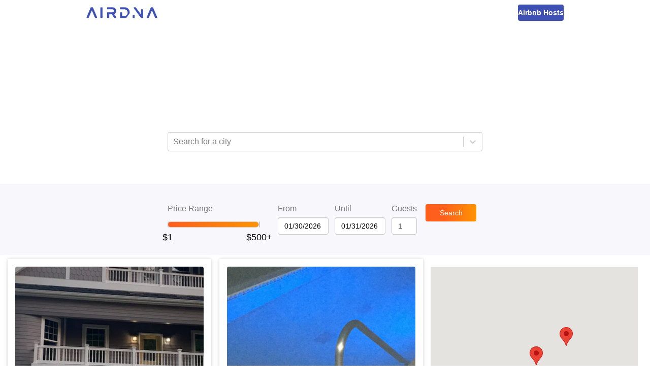

--- FILE ---
content_type: text/javascript
request_url: https://public.profitwell.com/js/profitwell.js?auth=f104a3d50c8d9cd6f739f90306b2c03a
body_size: 9143
content:
!function(){"use strict";var t=function(){function t(){}return t.prototype.trackAnonymousCustomer=function(){},t.prototype.getAnonymousId=function(){return null},t}(),e=function(t,r){return(e=Object.setPrototypeOf||{__proto__:[]}instanceof Array&&function(t,e){t.__proto__=e}||function(t,e){for(var r in e)Object.prototype.hasOwnProperty.call(e,r)&&(t[r]=e[r])})(t,r)};
/*! *****************************************************************************
    Copyright (c) Microsoft Corporation.

    Permission to use, copy, modify, and/or distribute this software for any
    purpose with or without fee is hereby granted.

    THE SOFTWARE IS PROVIDED "AS IS" AND THE AUTHOR DISCLAIMS ALL WARRANTIES WITH
    REGARD TO THIS SOFTWARE INCLUDING ALL IMPLIED WARRANTIES OF MERCHANTABILITY
    AND FITNESS. IN NO EVENT SHALL THE AUTHOR BE LIABLE FOR ANY SPECIAL, DIRECT,
    INDIRECT, OR CONSEQUENTIAL DAMAGES OR ANY DAMAGES WHATSOEVER RESULTING FROM
    LOSS OF USE, DATA OR PROFITS, WHETHER IN AN ACTION OF CONTRACT, NEGLIGENCE OR
    OTHER TORTIOUS ACTION, ARISING OUT OF OR IN CONNECTION WITH THE USE OR
    PERFORMANCE OF THIS SOFTWARE.
    ***************************************************************************** */var r=function(){return(r=Object.assign||function(t){for(var e,r=1,n=arguments.length;r<n;r++)for(var i in e=arguments[r])Object.prototype.hasOwnProperty.call(e,i)&&(t[i]=e[i]);return t}).apply(this,arguments)};function n(t,e,r,n){return new(r||(r=Promise))((function(i,o){function s(t){try{u(n.next(t))}catch(t){o(t)}}function a(t){try{u(n.throw(t))}catch(t){o(t)}}function u(t){var e;t.done?i(t.value):(e=t.value,e instanceof r?e:new r((function(t){t(e)}))).then(s,a)}u((n=n.apply(t,e||[])).next())}))}function i(t,e){var r,n,i,o,s={label:0,sent:function(){if(1&i[0])throw i[1];return i[1]},trys:[],ops:[]};return o={next:a(0),throw:a(1),return:a(2)},"function"==typeof Symbol&&(o[Symbol.iterator]=function(){return this}),o;function a(o){return function(a){return function(o){if(r)throw new TypeError("Generator is already executing.");for(;s;)try{if(r=1,n&&(i=2&o[0]?n.return:o[0]?n.throw||((i=n.return)&&i.call(n),0):n.next)&&!(i=i.call(n,o[1])).done)return i;switch(n=0,i&&(o=[2&o[0],i.value]),o[0]){case 0:case 1:i=o;break;case 4:return s.label++,{value:o[1],done:!1};case 5:s.label++,n=o[1],o=[0];continue;case 7:o=s.ops.pop(),s.trys.pop();continue;default:if(!(i=s.trys,(i=i.length>0&&i[i.length-1])||6!==o[0]&&2!==o[0])){s=0;continue}if(3===o[0]&&(!i||o[1]>i[0]&&o[1]<i[3])){s.label=o[1];break}if(6===o[0]&&s.label<i[1]){s.label=i[1],i=o;break}if(i&&s.label<i[2]){s.label=i[2],s.ops.push(o);break}i[2]&&s.ops.pop(),s.trys.pop();continue}o=e.call(t,s)}catch(t){o=[6,t],n=0}finally{r=i=0}if(5&o[0])throw o[1];return{value:o[0]?o[1]:void 0,done:!0}}([o,a])}}}function o(){for(var t=0,e=0,r=arguments.length;e<r;e++)t+=arguments[e].length;var n=Array(t),i=0;for(e=0;e<r;e++)for(var o=arguments[e],s=0,a=o.length;s<a;s++,i++)n[i]=o[s];return n}var s="undefined"!=typeof globalThis?globalThis:"undefined"!=typeof window?window:"undefined"!=typeof global?global:"undefined"!=typeof self?self:{};function a(t){var e={exports:{}};return t(e,e.exports),e.exports}var u=a((function(t,e){var r=s&&s.__extends||function(){var t=function(e,r){return(t=Object.setPrototypeOf||{__proto__:[]}instanceof Array&&function(t,e){t.__proto__=e}||function(t,e){for(var r in e)Object.prototype.hasOwnProperty.call(e,r)&&(t[r]=e[r])})(e,r)};return function(e,r){if("function"!=typeof r&&null!==r)throw new TypeError("Class extends value "+String(r)+" is not a constructor or null");function n(){this.constructor=e}t(e,r),e.prototype=null===r?Object.create(r):(n.prototype=r.prototype,new n)}}();Object.defineProperty(e,"__esModule",{value:!0}),e.assertUnreachable=e.fail=e.UnexpectedNilError=e.InvalidStateError=e.InvalidArgumentError=e.CustomError=e.CommonErrorReasons=void 0,function(t){t.unreachableCode="unreachableCode"}(e.CommonErrorReasons||(e.CommonErrorReasons={}));var n=function(t){function e(e){var r=this.constructor,n=t.call(this,e)||this;return Object.setPrototypeOf(n,r.prototype),n}return r(e,t),e}(Error);e.CustomError=n;var i=function(t){function e(){return null!==t&&t.apply(this,arguments)||this}return r(e,t),e}(n);e.InvalidArgumentError=i;var o=function(t){function e(){return null!==t&&t.apply(this,arguments)||this}return r(e,t),e}(n);e.InvalidStateError=o;var a=function(t){function e(){return t.call(this,"Unexpected nil value")||this}return r(e,t),e}(n);function u(t){throw new Error(t)}e.UnexpectedNilError=a,e.fail=u,e.assertUnreachable=function(t,e){return u(t+e)}})),c=a((function(t,e){Object.defineProperty(e,"__esModule",{value:!0}),e.assertUnreachable=e.UnexpectedNilError=e.InvalidStateError=e.InvalidArgumentError=e.CustomError=e.CommonErrorReasons=e.fail=void 0,Object.defineProperty(e,"fail",{enumerable:!0,get:function(){return u.fail}}),Object.defineProperty(e,"CommonErrorReasons",{enumerable:!0,get:function(){return u.CommonErrorReasons}}),Object.defineProperty(e,"CustomError",{enumerable:!0,get:function(){return u.CustomError}}),Object.defineProperty(e,"InvalidArgumentError",{enumerable:!0,get:function(){return u.InvalidArgumentError}}),Object.defineProperty(e,"InvalidStateError",{enumerable:!0,get:function(){return u.InvalidStateError}}),Object.defineProperty(e,"UnexpectedNilError",{enumerable:!0,get:function(){return u.UnexpectedNilError}}),Object.defineProperty(e,"assertUnreachable",{enumerable:!0,get:function(){return u.assertUnreachable}})})),l=a((function(t,e){function r(t){return null==t}function n(t,e){return r(t)?e:t}Object.defineProperty(e,"__esModule",{value:!0}),e.isEnumMember=e.isValidEmail=e.isStringEmpty=e.checkBoolean=e.checkArray=e.checkString=e.checkNumber=e.checkWithKey=e.getValueOrDefault=e.checkNotNil=e.checkState=e.checkArgument=e.isNotNil=e.isNil=void 0,e.isNil=r,e.isNotNil=function(t){return!r(t)},e.checkArgument=function(t,e){if(!t){var r=n(e,"Invalid argument");throw new c.InvalidArgumentError(r)}},e.checkState=function(t,e){if(!t){var r=n(e,"Invalid state");throw new c.InvalidStateError(r)}},e.checkNotNil=function(t,e){if(r(t)){if(r(e))throw new c.UnexpectedNilError;return(0,c.fail)(e)}return t},e.getValueOrDefault=n,e.checkWithKey=function(t,e){if(!(t in e))throw new TypeError("Missing key ".concat(t))},e.checkNumber=function(t){if("number"!=typeof t)throw new TypeError("Value is not a number")},e.checkString=function(t){if("string"!=typeof t)throw new TypeError("Value is not a string")},e.checkArray=function(t){if(!Array.isArray(t))throw new TypeError("Value is not an array")},e.checkBoolean=function(t){if("boolean"!=typeof t)throw new TypeError("Value is not a boolean")},e.isStringEmpty=function(t){return""===t.trim()},e.isValidEmail=function(t){return/^(([^<>()[\]\\.,;:\s@"]+(\.[^<>()[\]\\.,;:\s@"]+)*)|(".+"))@((\[[0-9]{1,3}\.[0-9]{1,3}\.[0-9]{1,3}\.[0-9]{1,3}])|(([a-zA-Z\-0-9]+\.)+[a-zA-Z]{2,}))$/.test(t)},e.isEnumMember=function(t,e){return Object.values(e).includes(t)}})),d=a((function(t,e){Object.defineProperty(e,"__esModule",{value:!0}),e.isEnumMember=e.isValidEmail=e.isStringEmpty=e.checkBoolean=e.checkArray=e.checkString=e.checkNumber=e.checkWithKey=e.getValueOrDefault=e.checkNotNil=e.checkState=e.checkArgument=e.isNotNil=e.isNil=void 0,Object.defineProperty(e,"isNil",{enumerable:!0,get:function(){return l.isNil}}),Object.defineProperty(e,"isNotNil",{enumerable:!0,get:function(){return l.isNotNil}}),Object.defineProperty(e,"checkArgument",{enumerable:!0,get:function(){return l.checkArgument}}),Object.defineProperty(e,"checkState",{enumerable:!0,get:function(){return l.checkState}}),Object.defineProperty(e,"checkNotNil",{enumerable:!0,get:function(){return l.checkNotNil}}),Object.defineProperty(e,"getValueOrDefault",{enumerable:!0,get:function(){return l.getValueOrDefault}}),Object.defineProperty(e,"checkWithKey",{enumerable:!0,get:function(){return l.checkWithKey}}),Object.defineProperty(e,"checkNumber",{enumerable:!0,get:function(){return l.checkNumber}}),Object.defineProperty(e,"checkString",{enumerable:!0,get:function(){return l.checkString}}),Object.defineProperty(e,"checkArray",{enumerable:!0,get:function(){return l.checkArray}}),Object.defineProperty(e,"checkBoolean",{enumerable:!0,get:function(){return l.checkBoolean}}),Object.defineProperty(e,"isStringEmpty",{enumerable:!0,get:function(){return l.isStringEmpty}}),Object.defineProperty(e,"isValidEmail",{enumerable:!0,get:function(){return l.isValidEmail}}),Object.defineProperty(e,"isEnumMember",{enumerable:!0,get:function(){return l.isEnumMember}})}));function p(){var t=window;try{return d.isNotNil(t.ApplePaySession)&&t.ApplePaySession.canMakePayments()}catch(t){return!1}}var h,f,m={emails:["user@email.com","$replace_with_email_of_current_use","replace_with_email_of_current_use","$user_email"],userIds:["some_user_id"],authTokens:["","{YOUR_PROFITWELL_TOKEN_HERE}","YOUR_PROFITWELL_TOKEN_HERE","PUBLIC_API_TOKEN_HERE"]};!function(t){t.anonymousId="__pw-aid",t.testingKey="__pw-test"}(h||(h={})),function(t){t.anonymousId="anonymous_id",t.docReferrer="doc_referrer"}(f||(f={}));var y,g,v;!function(t){t.dunning="dunning",t.extendTrial="extend_trial",t.planUpgrade="plan_upgrade",t.termOptimization="term_optimization",t.reactivation="reactivation",t.reactivationUnsubscribe="reactivation_unsubscribe",t.planUpgradeUnsubscribe="plan_upgrade_unsubscribe",t.updateCard="update_card"}(y||(y={})),function(t){t.accepted="accepted",t.rejected="rejected",t.notOffered="not_offered",t.error="error"}(g||(g={})),function(t){t.error="error",t.aborted="aborted",t.chose_to_cancel="chose_to_cancel",t.retained="retained"}(v||(v={}));var b=function(){function t(){}return t.prototype.buildIframeSourceUrl=function(t,e){var r=JSON.stringify(e);return t+"#"+this.encodeForTransport(r)},t.prototype.buildCancellationFlowPayload=function(t,e,n){return r({token:t,subscription_id:e},(null==n?void 0:n.customStyles)&&{custom_styles:n.customStyles})},t.prototype.encodeForTransport=function(t){return encodeURIComponent(btoa(encodeURIComponent(t)))},t}(),w=function(t){function r(e,r){void 0===r&&(r="Detail not available");var n=t.call(this,e.statusText+" (status: "+e.status+", url: "+e.url+") - "+r+".")||this;return n.response=e,n.detail=r,n.name="FetchError",n}return function(t,r){function n(){this.constructor=t}e(t,r),t.prototype=null===r?Object.create(r):(n.prototype=r.prototype,new n)}(r,t),r}(Error),U=function(){function t(t){this.credentials=t}return t.prototype.get=function(t,e){return void 0!==e&&(t=t+"?"+this.encodeURLParams(e)),this.request(t,{method:"GET"})},t.prototype.postUrlEncoded=function(t,e){var r={method:"POST",headers:{"Content-Type":"application/x-www-form-urlencoded"}};return void 0!==e&&(r.body=this.encodeURLParams(e)),this.request(t,r)},t.prototype.postJson=function(t,e){var r={method:"POST",headers:{"Content-Type":"application/json"}};return void 0!==e&&(r.body=JSON.stringify(e)),this.request(t,r)},t.prototype.request=function(t,e){return n(this,void 0,void 0,(function(){var r,n;return i(this,(function(i){switch(i.label){case 0:return this.addAuthorizationHeader(e),[4,fetch(t,e)];case 1:return(r=i.sent()).ok?[3,3]:[4,this.parseErrorDetailFromResponse(r)];case 2:throw n=i.sent(),new w(r,n);case 3:return[2,this.parseSuccessfulResponse(r)]}}))}))},t.prototype.parseErrorDetailFromResponse=function(t){return n(this,void 0,void 0,(function(){return i(this,(function(e){switch(e.label){case 0:return e.trys.push([0,2,,3]),[4,t.json()];case 1:return[2,e.sent().detail];case 2:return e.sent(),[2,void 0];case 3:return[2]}}))}))},t.prototype.parseSuccessfulResponse=function(t){var e;return(null!==(e=t.headers.get("Content-Type"))&&void 0!==e?e:"").includes("json")?t.json():t.text()},t.prototype.addAuthorizationHeader=function(t){this.credentials.isAuthTokenValid()&&(t.headers=r(r({},t.headers),{Authorization:this.credentials.getAuthToken()}))},t.prototype.encodeURLParams=function(t){return new URLSearchParams(t).toString()},t}();function S(){for(var t=[],e=0;e<arguments.length;e++)t[e]=arguments[e]}var _=function(){function t(t,e,r,o,s,a,u,c,l,d,p){var h=this;this.urlBuilder=t,this.credentials=e,this.requests=r,this.customerIdentity=o,this.urlTracker=s,this.anonymousTracker=a,this.urlChangeListener=u,this.widgetService=c,this.customStyles=l,this.notificationFetcher=d,this.messageService=p,this.isAlreadyStarted=!1,this.onPaymentRecoveryCallback=S,this.maybeFetchNotificationAndTrackCurrentUrl=function(){return n(h,void 0,void 0,(function(){var t;return i(this,(function(e){switch(e.label){case 0:return this.hasAnyPWQueryParam()?[2]:this.urlTracker.maybeSetCurrentUrlAsTracked()?[4,this._fetchNotificationAndTrackCurrentUrl()]:[2];case 1:return(t=e.sent()).isEmpty||this.widgetService.loadSameOriginIFrame(t.data),[2]}}))}))}}return t.prototype.dump=function(){return{retain_url:this.urlBuilder.getRetainUrl(),sensing_url:this.urlBuilder.getSensingUrl(),is_url_change_tracking_enabled:this.urlChangeListener.isEnabled,is_already_started:this.isAlreadyStarted,auth_token:this.credentials.getAuthToken(),customer_credentials:this.getCustomerParamsWithAnonymousId()}},t.prototype.auth_token=function(t){return this.setAuthToken(t),t},t.prototype.pw_url=function(t){this.urlBuilder.setRetainUrl(t),this.urlBuilder.setSensingUrl(t)},t.prototype.user_email=function(t){return this.customerIdentity.setEmail(t),this.urlTracker.reset(),this.triggerUserRequiredActions(),t},t.prototype.user_id=function(t){return this.setUserId(t),t},t.prototype.user_stripe_id=function(t){return this.setUserId(t),t},t.prototype.on_load=function(){this.hasDunningQueryParamFromEmail()?this.loadDunningFromEmailLink():this.hasDunningQueryParamFromSms()?this.loadDunningFromSmsLink():this.hasEncodedPWQueryParam()?this.loadActivityOrPreview():this.hasAdHocQueryParams()&&this.loadAdHocActivity()},t.prototype.start=function(t){this.checkStartRunsOnce()&&(this.execStartCommands(t),this.shouldTrackCustomerAsAnonymous()&&this.anonymousTracker.trackAnonymousCustomer())},t.prototype.events=function(t){this.onPaymentRecoveryCallback=t.on_payment_recovered},t.prototype.payment_recovered=function(){try{this.onPaymentRecoveryCallback()}catch(t){console.warn("Something went wrong calling the payment recovered event callback")}},t.prototype.send_error=function(t){},t.prototype.get_param=function(t){var e=window.location.href,r=t.replace(/[\[\]]/g,"\\$&"),n=new RegExp("[?&]"+r+"(=([^&#]*)|&|#|$)").exec(e);if(d.isNil(n))return null;var i=n[2];return d.isNil(i)||""===i?"":decodeURIComponent(i.replace(/\+/g," "))},t.prototype.cq_get=function(){this.maybeFetchNotificationAndTrackCurrentUrl()},t.prototype.cq_snooze=function(t){this.postNotificationCommand({action:"snooze",uuid:t})},t.prototype.cq_dismiss=function(t){this.postNotificationCommand({action:"dismiss",uuid:t})},t.prototype.cq_resolve=function(t,e,r){return n(this,void 0,void 0,(function(){var n,o;return i(this,(function(i){switch(i.label){case 0:return i.trys.push([0,2,,3]),[4,this.postNotificationCommand({action:"resolve",uuid:t,data:JSON.stringify(e)})];case 1:return n=i.sent(),[3,3];case 2:if((o=i.sent())instanceof w)return r(o.detail),[2];throw o;case 3:return r(n),[2]}}))}))},t.prototype.cq_demo=function(){for(var t=[],e=0;e<arguments.length;e++)t[e]=arguments[e];return n(this,void 0,void 0,(function(){var e,n;return i(this,(function(i){switch(i.label){case 0:return e=r(r({params:t.join(",")},this.customStyles.toParams()),{is_apple_pay_supported:p()}),[4,this.requests.get(this.getCqDemoUrl(t[0]),e)];case 1:return n=i.sent(),this.widgetService.loadSameOriginIFrame(n),[2]}}))}))},t.prototype.getCqDemoUrl=function(t){return"cancellation_flow"===t?this.urlBuilder.buildPreviewCancellationFlowUrl():this.urlBuilder.buildNotificationDemoUrl()},t.prototype.url_tracking=function(t){t||this.urlChangeListener.disable()},t.prototype.useFullScreenWidget=function(){this.widgetService.showFullScreen()},t.prototype.useNotificationWidget=function(t){void 0===t&&(t="350px"),this.widgetService.showNotification(t)},t.prototype.disposeWidget=function(){this.widgetService.hide()},t.prototype.show_cc_form=function(t){return n(this,void 0,void 0,(function(){var e,n,o;return i(this,(function(i){switch(i.label){case 0:return e=this.urlBuilder.buildCreditCardFormUrl(),n=r(r({},this.getCustomerParams()),this.customStyles.toParams()),[4,this.requests.get(e,n)];case 1:return o=i.sent(),void 0!==t&&this.messageService.addOneTimeListener("creditCardSubmitted",t),this.widgetService.loadSameOriginIFrame(o,t),[2]}}))}))},t.prototype.confirmPlanUpgrade=function(t,e,r){return n(this,void 0,void 0,(function(){var n,o,s;return i(this,(function(i){switch(i.label){case 0:return i.trys.push([0,2,,3]),n=this.urlBuilder.buildTermOptimizationConfirmUpgradeUrl(t),[4,this.requests.postUrlEncoded(n)];case 1:return o=i.sent(),e(JSON.stringify(o)),[3,3];case 2:return s=i.sent(),r(s),[3,3];case 3:return[2]}}))}))},t.prototype.digestScriptDataAttributes=function(){var t=document.getElementById("profitwell-js");null!==t&&this.digestAuthDataAttribute(t)},t.prototype.styles=function(t){this.customStyles.setCustomStyles(t)},t.prototype.on_cancellation=function(){return n(this,void 0,void 0,(function(){var t,e,n,o=this;return i(this,(function(i){switch(i.label){case 0:return i.trys.push([0,2,,3]),t=this.urlBuilder.buildCreateSalvageOfferUrl(this.customStyles.toQueryString()),[4,this.requests.postUrlEncoded(t,r({},this.getCustomerParams()))];case 1:return"error"===(e=i.sent()).status?[2,{status:g.error,details:"Server error"}]:e.data.has_offer?(n=e.data,[2,new Promise((function(t){o.widgetService.loadSameOriginIFrame(n.rendered_widget),o.messageService.addOneTimeListener("salvageOfferComplete",t)}))]):[2,{status:g.notOffered,details:e.data.reason}];case 2:return i.sent(),[2,{status:g.error,details:"Server error"}];case 3:return[2]}}))}))},t.prototype.init_cancellation_flow=function(t){return void 0===t&&(t={}),n(this,void 0,void 0,(function(){var e,n,o,s=this;return i(this,(function(i){switch(i.label){case 0:return i.trys.push([0,2,,3]),e=this.urlBuilder.buildCancellationFlowUrl(),[4,this.requests.get(e,r(r(r({},this.getCustomerParams()),t),this.customStyles.toParams()))];case 1:return"error"===(n=i.sent()).status?[2,{status:v.error,details:"Server error"}]:n.data.success?(o=n.data,[2,new Promise((function(t){s.widgetService.loadSameOriginIFrame(o.widget),s.messageService.addOneTimeListener("cancellationFlowComplete",t)}))]):[2,{status:v.error,details:n.data.reason}];case 2:return i.sent(),[2,{status:v.error,details:"Server error"}];case 3:return[2]}}))}))},t.prototype.init_cancellation_flow_sourceful=function(t){return n(this,void 0,void 0,(function(){var e,n,o,s,a,u,c=this;return i(this,(function(i){switch(i.label){case 0:return i.trys.push([0,2,,3]),(e=this.credentials.getAuthToken())?(n=new b,o=n.buildCancellationFlowPayload(e,t.subscription_id,{customStyles:r(r({},this.customStyles.toParams()),t.custom_styles)}),s=n.buildIframeSourceUrl(this.urlBuilder.buildCancellationFlowSourcefulUrl(),o),a=new URL(s).origin,[4,new Promise((function(t){c.messageService.addOneTimeListener("cancellationFlowLoaded",(function(){c.useFullScreenWidget()}),a),c.widgetService.renderSourcefullFrame(s),c.messageService.addOneTimeListener("cancellationFlowComplete",t,a)}))]):[2,{status:v.error,details:"Auth token required for sourceful cancellation flow"}];case 1:return u=i.sent(),this.disposeWidget(),[2,u];case 2:return i.sent(),this.disposeWidget(),[2,{status:v.error,details:"Server error"}];case 3:return[2]}}))}))},t.prototype.setAuthToken=function(t){this.credentials.setAuthToken(t)&&this.urlTracker.reset()},t.prototype.checkStartRunsOnce=function(){return this.isAlreadyStarted?(console.warn("Discarded second start call: profitwell can't be started twice."),!1):(this.isAlreadyStarted=!0,!0)},t.prototype.execStartCommands=function(t){for(var e=t,r=0,n=Object.keys(e);r<n.length;r++){var i=n[r],o=e[i];this[i](o)}},t.prototype.shouldTrackCustomerAsAnonymous=function(){return this.credentials.isAuthTokenValid()&&!this.hasDunningQueryParamFromEmail()&&!this.customerIdentity.isValid()&&!this.hasDoNotTrackHeader()},t.prototype.hasDoNotTrackHeader=function(){return"1"===navigator.doNotTrack||"1"===window.doNotTrack},t.prototype._fetchNotificationAndTrackCurrentUrl=function(){return n(this,void 0,void 0,(function(){var t;return i(this,(function(e){switch(e.label){case 0:return e.trys.push([0,2,,3]),[4,this.notificationFetcher.fetchNotificationAndTrackCurrentUrl(r(r(r({},this.getCustomerParamsWithAnonymousId()),this.customStyles.toParams()),{is_apple_pay_supported:p()}))];case 1:return[2,e.sent()];case 2:return t=e.sent(),[2,Promise.reject(t)];case 3:return[2]}}))}))},t.prototype.getCustomerParamsWithAnonymousId=function(){var t=this.getCustomerParams(),e=this.anonymousTracker.getAnonymousId();return d.isNil(e)?t:r(r({},t),{anonymous_id:e})},t.prototype.postNotificationCommand=function(t){return this.requests.postUrlEncoded(this.urlBuilder.buildNotificationUrl(),r(r(r({},t),this.getCustomerParams()),{is_apple_pay_supported:p()}))},t.prototype.loadDunning=function(t){return n(this,void 0,void 0,(function(){var e;return i(this,(function(r){switch(r.label){case 0:return[4,this.requests.get(t)];case 1:return e=r.sent(),this.widgetService.loadSameOriginIFrame(e),[2]}}))}))},t.prototype.loadDunningPreview=function(){this.cq_demo("dunning")},t.prototype.loadDunningFromEmailLink=function(){var t=this.getDunningQueryParam();if(null===t)throw new Error("Cannot build the dunning form URL without any params");if(this.isDunningDemoQueryParam(t))this.loadDunningPreview();else{var e=this.get_param("at")||"",r=this.get_param("term_optimization_default")||"false",n=this.urlBuilder.buildDunningEmailFormUrl(t,e,r,this.customStyles.toQueryString(),p());this.loadDunning(n)}},t.prototype.loadDunningFromSmsLink=function(){var t=this.getPWQueryParam();if(null===t)throw new Error("Cannot build the dunning form URL without any params");if(this.isDunningDemoQueryParam(t))this.loadDunningPreview();else{var e=this.urlBuilder.buildDunningSmsFormUrl(t,this.customStyles.toQueryString(),p());this.loadDunning(e)}},t.prototype.loadDunningFromEncodedEmailLink=function(t){var e=t.term_optimization_default||!1,r=this.urlBuilder.buildDunningEmailFormUrl(t.uuid,t.email_number.toString(),e.toString(),this.customStyles.toQueryString(),p());this.loadDunning(r)},t.prototype.getCustomerParams=function(){return this.customerIdentity.toParams()},t.prototype.triggerUserRequiredActions=function(){var t=this;setTimeout((function(){t.maybeFetchNotificationAndTrackCurrentUrl(),t.urlChangeListener.initialize((function(){t.urlTracker.maybeTrackCurrentUrl()}))}),0)},t.prototype.setUserId=function(t){this.customerIdentity.setUserId(t),this.urlTracker.reset(),this.triggerUserRequiredActions()},t.prototype.hasAnyPWQueryParam=function(){return this.hasDunningQueryParamFromEmail()||null!==this.getPWQueryParam()||this.hasAdHocQueryParams()},t.prototype.hasDunningQueryParamFromEmail=function(){return null!==this.getDunningQueryParam()},t.prototype.getDunningQueryParam=function(){return this.get_param("__pw_iic")},t.prototype.isDunningDemoQueryParam=function(t){return t.startsWith("tf-")},t.prototype.hasEncodedPWQueryParam=function(){return null!==this.getPWQueryParam()&&!this.hasDunningQueryParamFromSms()},t.prototype.hasAdHocQueryParams=function(){return d.isNotNil(this.getAdHocActivityTypeQueryParam())&&d.isNotNil(this.getAdHocCustomerIdQueryParam())},t.prototype.hasDunningQueryParamFromSms=function(){var t=this.getPWQueryParam();return null!==t&&t.length<20},t.prototype.getPWQueryParam=function(){return this.get_param("__pw")},t.prototype.getAdHocActivityTypeQueryParam=function(){return this.get_param("__pw_type")},t.prototype.getAdHocCustomerIdQueryParam=function(){return this.get_param("__pw_customer_id")},t.prototype.getActivityOrPreviewPayload=function(){var t=this.getPWQueryParam();return this.assertEncodedPWQueryParamCanBeParsed(),JSON.parse(atob(decodeURIComponent(t)))},t.prototype.assertEncodedPWQueryParamCanBeParsed=function(){if(!this.hasEncodedPWQueryParam())throw new Error("Cannot parse the activity payload without params");if(!window.atob)throw new Error("This link doesn't work on this browser. Please, try a different one.")},t.prototype.loadActivityOrPreview=function(){var t=this.getActivityOrPreviewPayload();!function(t){return"preview"in t&&t.preview}(t)?this.loadActivity(t):this.loadPreview(t)},t.prototype.loadPreview=function(t){var e=d.getValueOrDefault(t.options,[]);this.cq_demo.apply(this,o([t.type],e))},t.prototype.loadActivity=function(t){var e=t.type,r=t.uuid;switch(e){case y.dunning:return void this.loadDunningFromEncodedEmailLink(t);case y.planUpgrade:case y.termOptimization:return void this.loadTermOptimization(r);case y.reactivation:return void this.loadReactivation(r);case y.extendTrial:return void this.loadExtendTrial(r);case y.reactivationUnsubscribe:return void this.loadReactivationUnsubscribe(r);case y.planUpgradeUnsubscribe:return void this.loadPlanUpgradeUnsubscribe(r);case y.updateCard:return void c.fail('Widget goal "'+e+'" only supported for ad-hoc links.');default:c.assertUnreachable("Invalid widget goal value",e)}},t.prototype.loadAdHocActivity=function(){var t=this.getAdHocActivityTypeQueryParam(),e=this.getAdHocCustomerIdQueryParam();switch(d.checkString(e),t){case y.termOptimization:return void this.loadTermOptimizationAdHoc(e);case y.reactivation:return void this.loadReactivationAdHoc(e);case y.updateCard:return void this.loadUpdateCardAdHoc(e);default:c.fail("Unknown ad hoc activity type: "+t)}},t.prototype.loadUpdateCardAdHoc=function(t){return n(this,void 0,void 0,(function(){var e,n,o;return i(this,(function(i){switch(i.label){case 0:return e=this.urlBuilder.buildCreditCardFormUrl(),n=r(r({},this.customStyles.toParams()),{user_id:t}),[4,this.requests.get(e,n)];case 1:return o=i.sent(),this.widgetService.loadSameOriginIFrame(o),[2]}}))}))},t.prototype.loadTermOptimization=function(t){return n(this,void 0,void 0,(function(){var e,r,n;return i(this,(function(i){switch(i.label){case 0:return e=this.customStyles.toQueryString(),r=this.urlBuilder.buildTermOptimizationUrl(t,e),[4,this.requests.postUrlEncoded(r)];case 1:return n=i.sent(),this.widgetService.loadSameOriginIFrame(n),[2]}}))}))},t.prototype.loadTermOptimizationAdHoc=function(t){return n(this,void 0,void 0,(function(){var e,r,n;return i(this,(function(i){switch(i.label){case 0:return e=this.customStyles.toQueryString(),r=this.urlBuilder.buildTermOptimizationAdHocUrl(t,e),[4,this.requests.postUrlEncoded(r)];case 1:return n=i.sent(),this.widgetService.loadSameOriginIFrame(n),[2]}}))}))},t.prototype.loadPlanUpgradeUnsubscribe=function(t){return n(this,void 0,void 0,(function(){var e,r,n;return i(this,(function(i){switch(i.label){case 0:return e=this.customStyles.toQueryString(),r=this.urlBuilder.buildPlanUpgradeUnsubscribe(t,e),[4,this.requests.postUrlEncoded(r)];case 1:return n=i.sent(),this.widgetService.loadSameOriginIFrame(n),[2]}}))}))},t.prototype.loadReactivation=function(t){return n(this,void 0,void 0,(function(){var e,r;return i(this,(function(n){switch(n.label){case 0:return e=this.urlBuilder.buildReactivationUrl(t),[4,this.requests.get(e,this.customStyles.toParams())];case 1:return r=n.sent(),this.widgetService.loadSameOriginIFrame(r),[2]}}))}))},t.prototype.loadReactivationAdHoc=function(t){return n(this,void 0,void 0,(function(){var e,r;return i(this,(function(n){switch(n.label){case 0:return e=this.urlBuilder.buildReactivationAdHocUrl(t),[4,this.requests.get(e,this.customStyles.toParams())];case 1:return r=n.sent(),this.widgetService.loadSameOriginIFrame(r),[2]}}))}))},t.prototype.loadReactivationUnsubscribe=function(t){return n(this,void 0,void 0,(function(){var e,r,n;return i(this,(function(i){switch(i.label){case 0:return e=this.customStyles.toQueryString(),r=this.urlBuilder.buildReactivationUnsubscribe(t,e),[4,this.requests.postUrlEncoded(r)];case 1:return n=i.sent(),this.widgetService.loadSameOriginIFrame(n),[2]}}))}))},t.prototype.loadExtendTrial=function(t){return n(this,void 0,void 0,(function(){var e,r,n;return i(this,(function(i){switch(i.label){case 0:return e=this.customStyles.toQueryString(),r=this.urlBuilder.buildExtendTrialUrl(t,e),[4,this.requests.postUrlEncoded(r)];case 1:return n=i.sent(),this.widgetService.loadSameOriginIFrame(n),[2]}}))}))},t.prototype.digestAuthDataAttribute=function(t){var e=t.getAttribute("data-pw-auth");e&&this.setAuthToken(e)},t}(),P=function(){function t(){this.authToken=""}return t.prototype.setAuthToken=function(t){return this.isTokenValid(t)?(this.authToken=t,!0):(console.warn('Invalid token "'+t+'" attempted to be set'),!1)},t.prototype.getAuthToken=function(){return this.authToken},t.prototype.isAuthTokenValid=function(){return this.isTokenValid(this.authToken)},t.prototype.isTokenValid=function(t){return!m.authTokens.includes(t.toUpperCase())},t}(),k=function(){function t(){this.isEmailValid=!1,this.isUserIdValid=!1}return t.prototype.setEmail=function(t){this.email=t,this.isEmailValid=this.validateEmail()},t.prototype.setUserId=function(t){this.userId=t,this.isUserIdValid=this.validateUserId()},t.prototype.isValid=function(){return this.isEmailValid||this.isUserIdValid},t.prototype.toParams=function(){var t={};return this.isEmailValid&&(t.user_email=this.email),this.isUserIdValid&&(t.user_id=this.userId),t},t.prototype.validateEmail=function(){if(!this.email)return!1;var t=this.email.toLowerCase();return m.emails.every((function(e){return e!==t}))},t.prototype.validateUserId=function(){if(!this.userId)return!1;var t=String(this.userId).toLowerCase();return m.userIds.every((function(e){return e!==t}))},t}(),C=function(){function t(){this.customStyles={}}return t.prototype.setCustomStyles=function(t){this.customStyles=t},t.prototype.getCustomStyles=function(){return this.customStyles},t.prototype.toString=function(){return JSON.stringify(this.customStyles)},t.prototype.toQueryString=function(){return encodeURIComponent(this.toString())},t.prototype.toParams=function(){return{custom_styles:this.toString()}},t}();function E(t){for(var e=[],r=1;r<arguments.length;r++)e[r-1]=arguments[r];var n=this[t];if("function"==typeof n)return n.apply(this,e)}var A=function(){function t(t){this.window=t}return t.prototype.addOneTimeListener=function(t,e,r){var n=this,i=function(o){var s=o.data;o.origin===(null!=r?r:n.window.origin)&&d.isNotNil(s)&&s.type===t&&(n.window.removeEventListener("message",i),e(s.payload))};this.window.addEventListener("message",i)},t}(),O=function(){function t(t,e){this.urlBuilder=t,this.requests=e}return t.prototype.fetchNotificationAndTrackCurrentUrl=function(t){return n(this,void 0,void 0,(function(){var e,r;return i(this,(function(n){switch(n.label){case 0:return e=this.urlBuilder.buildNotificationUrl(),[4,this.requests.get(e,t)];case 1:return""===(r=n.sent())?[2,{isEmpty:!0}]:[2,{isEmpty:!1,data:r}]}}))}))},t}(),T=function(){function t(t,e){this.retainUrl=t,this.sensingUrl=e}return t.buildSingleDomain=function(){return new t("https://www2.profitwell.com/","https://www2.profitwell.com/")},t.buildSplitDomains=function(){return new t("https://retain-api.profitwell.com/","https://api.profitwell-events.com/")},t.prototype.setRetainUrl=function(t){this.retainUrl=this.ensureTrailingSlash(t)},t.prototype.setSensingUrl=function(t){this.sensingUrl=this.ensureTrailingSlash(t)},t.prototype.getRetainUrl=function(){return this.retainUrl},t.prototype.getSensingUrl=function(){return this.sensingUrl},t.prototype.buildCreditCardFormUrl=function(){return this.buildDotJsUrl("generic-update-card/")},t.prototype.buildDunningEmailFormUrl=function(e,r,n,i,o){var s=t.sanitizeUrlParam(e),a="?at="+r+"&custom_url=true&term_optimization_default="+n+"&is_apple_pay_supported="+o;return this.buildDotJsUrl("pw/update-card/"+s)+"/"+this.addCustomStyles(a,i)},t.prototype.buildDunningSmsFormUrl=function(e,r,n){var i=t.sanitizeUrlParam(e),o="?custom_url=true&is_apple_pay_supported="+n;return this.buildDotJsUrl("pw/update-card-sms/"+i)+"/"+this.addCustomStyles(o,r)},t.prototype.buildTermOptimizationUrl=function(e,r){var n=t.sanitizeUrlParam(e),i=this.buildDotJsUrl("term-optimization/"+n+"/");return this.addCustomStyles(i,r)},t.prototype.buildTermOptimizationAdHocUrl=function(e,r){var n=t.sanitizeUrlParam(e),i=this.buildDotJsUrl("term-optimization/ad-hoc/"+n+"/");return this.addCustomStyles(i,r)},t.prototype.buildTermOptimizationConfirmUpgradeUrl=function(e){var r=t.sanitizeUrlParam(e);return this.buildDotJsUrl("term-optimization/confirm-upgrade/"+r+"/")},t.prototype.buildPlanUpgradeUnsubscribe=function(e,r){var n=t.sanitizeUrlParam(e),i=this.buildDotJsUrl("term-optimization/unsubscribe/"+n+"/");return this.addCustomStyles(i,r)},t.prototype.buildReactivationUrl=function(e){var r=t.sanitizeUrlParam(e);return this.buildDotJsUrl("reactivation/"+r+"/")},t.prototype.buildReactivationAdHocUrl=function(e){var r=t.sanitizeUrlParam(e);return this.buildDotJsUrl("reactivation-ad-hoc/"+r+"/")},t.prototype.buildReactivationUnsubscribe=function(e,r){var n=t.sanitizeUrlParam(e),i=this.buildDotJsUrl("unsubscribe-reactivation/"+n+"/");return this.addCustomStyles(i,r)},t.prototype.buildExtendTrialUrl=function(e,r){var n=t.sanitizeUrlParam(e),i=this.buildDotJsUrl("extend-trial/"+n+"/");return this.addCustomStyles(i,r)},t.prototype.buildNotificationUrl=function(){return this.buildDotJsV1Url("quests/customer/")},t.prototype.buildHasOpenNotificationsUrl=function(){return this.buildDotJsV1Url("customer/has-notifications/")},t.prototype.buildFetchActiveNotificationUrl=function(){return this.buildDotJsV1Url("customer/active-notification/")},t.prototype.buildTrackingUrl=function(){return this.buildSensingUrl("customer/event/")},t.prototype.buildTrackAnonymousCustomerUrl=function(){return this.buildDotJsV1Url("anonymous/event/")},t.prototype.buildNotificationDemoUrl=function(){return this.buildDotJsV1Url("quests/demo/")},t.prototype.buildCreateSalvageOfferUrl=function(t){var e=this.buildDotJsUrl("create-salvage-offer/");return this.addCustomStyles(e,t)},t.prototype.buildPreviewCancellationFlowUrl=function(){return this.buildDotJsUrl("cancellation-flow/preview/")},t.prototype.buildCancellationFlowUrl=function(){return this.buildDotJsUrl("cancellation-flow/")},t.prototype.buildCancellationFlowSourcefulUrl=function(){return this.buildDotJsUrl("cancellation-flow/sourceful/")},t.prototype.buildIframeSourceUrl=function(t,e){var r=JSON.stringify(e);return t+"?payload="+this.encodeForTransport(r)},t.prototype.encodeForTransport=function(t){return encodeURIComponent(window.btoa(encodeURIComponent(t)))},t.prototype.ensureTrailingSlash=function(t){return"/"!==t.substr(-1)?t+"/":t},t.prototype.buildDotJsUrl=function(t){return this.retainUrl+"dotjs/"+t},t.prototype.buildDotJsV1Url=function(t){return this.retainUrl+"dotjs/v1/"+t},t.prototype.buildSensingUrl=function(t){return this.sensingUrl+"dotjs/v1/"+t},t.prototype.addCustomStyles=function(t,e){var r=t.includes("?")?"&":"?";return""+t+r+"custom_styles="+e},t.sanitizeUrlParam=function(t){return t.replace(/\.\.\//g,"").replace(/\.\.\\/g,"").replace(/\.\./g,"").replace(/[/\\]/g,"").replace(/[<>:"|?*]/g,"")},t}(),I=function(){function t(){this.isEnabled=!1}return t.prototype.initialize=function(){},t.prototype.disable=function(){},t}(),N=function(){function t(t,e,r){this.requests=t,this.urlBuilder=e,this.customerIdentity=r,this.emptyUrl="",this.trackedUrl=this.emptyUrl}return t.prototype.maybeTrackCurrentUrl=function(){this.maybeSetCurrentUrlAsTracked()&&this.trackCurrentUrl()},t.prototype.maybeSetCurrentUrlAsTracked=function(){var t=window.location.href;return!(!this.customerIdentity.isValid()||this.trackedUrl===t)&&(this.trackedUrl=t,!0)},t.prototype.trackCurrentUrl=function(){var t,e=r(((t={})[f.docReferrer]=document.referrer,t),this.customerIdentity.toParams());this.requests.postJson(this.urlBuilder.buildTrackingUrl(),e)},t.prototype.reset=function(){this.trackedUrl=this.emptyUrl},t}(),F=function(){function t(){this.iFrameId="__pw_frame"}return t.prototype.renderSourcefullFrame=function(t){var e=this.createContentIFrame();document.body.appendChild(e),e.src=t},t.prototype.loadSameOriginIFrame=function(t,e){var r=this.createContentIFrame(),n=d.checkNotNil(r.contentDocument,"Error creating Profitwell iframe");void 0!==e&&r.addEventListener("load",(function(){var t=n.querySelector(".__pw_dotjs_content");null!==t&&t.addEventListener("__pw-cc-form-callback",e)}));var i=document.getElementById("profitwell-js");if(null!==i){var o=i.nonce||i.getAttribute("nonce")||"";t=t.replace(/verysecurenonce/g,o)}n.open(),n.write(t),n.close()},t.prototype.showFullScreen=function(){this.showIFrame({left:0,width:"100%",height:"100%"})},t.prototype.showNotification=function(t){var e={right:0,width:"390px",height:t};this.showIFrame(e)},t.prototype.hide=function(){var t=this.getContentIFrame();null!==t&&(t.style.display="none")},t.prototype.delete=function(){var t=this.getContentIFrame();null!==t&&t.remove()},t.prototype.createContentIFrame=function(){this.delete();var t=document.createElement("iframe");return t.id=this.iFrameId,t.style.border="0",t.style.width="0",t.style.height="0",t.allow="payment",document.body.appendChild(t),t},t.prototype.getBaseIFrameCSS=function(){return{"z-index":"2147483647","color-scheme":"normal",position:"fixed",top:0,border:0}},t.prototype.getContentIFrame=function(){return document.getElementById(this.iFrameId)},t.prototype.showIFrame=function(t){var e=r(r(r({},this.getBaseIFrameCSS()),t),{display:"unset"}),n=this.getContentIFrame();if(null!==n)for(var i in e)n.style.setProperty(i,e[i])},t}(),D=T.buildSingleDomain(),R=new P,j=new U(R),Q=new k;!function(t){var e=window;if(e.profitwell.isLoaded)e.profitwell("digestScriptDataAttributes");else{t.digestScriptDataAttributes();for(var r=E.bind(t),n=window.profitwell.q||[];n.length>0;){var i=Array.from(n.shift()),s=i[0],a=i.slice(1);E.call.apply(E,o([t,s],a))}e.profitwell=r,r.isLoaded=!0,t.on_load()}}(new _(D,R,j,Q,new N(j,D,Q),new t,new I,new F,new C,new O(D,j),new A(window)))}();
